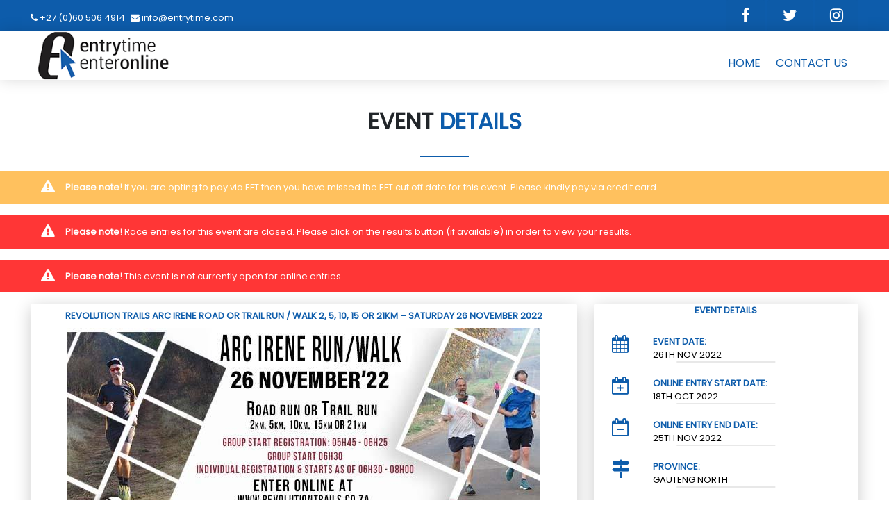

--- FILE ---
content_type: text/html; charset=utf-8
request_url: https://entrytime.com/EventDetails.aspx?EventId=7100
body_size: 28890
content:


<!DOCTYPE html>



<html xmlns="http://www.w3.org/1999/xhtml">
<head><title>
	EntryTime : Event Details
</title><meta charset="utf-8" /><meta http-equiv="X-UA-Compatible" content="IE=edge,chrome=1" /><meta content="width=device-width, initial-scale=1.0, maximum-scale=1.0, user-scalable=0, shrink-to-fit=no" name="viewport" /><meta name="format-detection" content="telephone=no" />

    <link href="/Content/bootstrap.css" rel="stylesheet" />
    <link href="/Content/bootstrap-datepicker.css" rel="stylesheet" />
    <link href="/Content/now-ui-kit.css" rel="stylesheet" />
    <link href="/Content/font-awesome.min.css" rel="stylesheet" />
    
    <link href="/Content/slick.css" rel="stylesheet" />
    <link href="/Content/slick-theme.css" rel="stylesheet" />
    <link href="/Content/sweetalert/sweet-alert.css" rel="stylesheet" />

    <script type="text/javascript" src="/Scripts/jquery-3.3.1.min.js"></script>
    <script type="text/javascript" src="/Scripts/bootstrap.min.js"></script>
    <script type="text/javascript" src="/Scripts/NowUi/now-ui-kit.min.js"></script>
    <script type="text/javascript" src="/Scripts/NowUi/plugins/bootstrap-datepicker.js"></script>
    <script type="text/javascript" src="/Scripts/slick.js"></script>
    <script type="text/javascript" src="/Scripts/SweetAlert.js"></script>

    <script>
        var googletag = googletag || {};
        googletag.cmd = googletag.cmd || [];
        (function () {
            var gads = document.createElement('script');
            gads.async = true;
            gads.type = 'text/javascript';
            var useSSL = 'https:' == document.location.protocol;
            gads.src = (useSSL ? 'https:' : 'http:') +
                '//www.googletagservices.com/tag/js/gpt.js';
            var node = document.getElementsByTagName('script')[0];
            node.parentNode.insertBefore(gads, node);
        })();

        googletag.cmd.push(function () {
            googletag.defineSlot('/84500399/Content_Left_Large_225x667', [225, 667], 'div-gpt-ad-1426584496851-0').addService(googletag.pubads());
            googletag.defineSlot('/84500399/Content_Right_Large_225x667', [225, 667], 'div-gpt-ad-1426584496851-1').addService(googletag.pubads());
            googletag.defineSlot('/84500399/Footer_Content_left_460x75', [460, 75], 'div-gpt-ad-1426584496851-2').addService(googletag.pubads());
            googletag.defineSlot('/84500399/Footer_Content_Right_460x75', [460, 75], 'div-gpt-ad-1426584496851-3').addService(googletag.pubads());
            googletag.defineSlot('/84500399/Leaderboard', [678, 90], 'div-gpt-ad-1460023831468-0').addService(googletag.pubads());
            googletag.defineSlot('/84500399/SideBar_Content_Lower_280x280', [280, 280], 'div-gpt-ad-1426584496851-5').addService(googletag.pubads());
            googletag.defineSlot('/84500399/SideBar_Content_Upper_280x280', [280, 280], 'div-gpt-ad-1426584496851-6').addService(googletag.pubads());
            googletag.defineSlot('/84500399/Footer_930x100', [930, 100], 'div-gpt-ad-1533708605757-0').addService(googletag.pubads());
            googletag.pubads().enableSingleRequest();
            googletag.enableServices();
        });
    </script>

    

    <script src="https://maps.googleapis.com/maps/api/js?key=AIzaSyDRVMJoCS9T46IAUslpITCbeqT-hNMvWAg"></script>
    <script type="text/javascript">      

        //Google maps image
        var map;
        function initialize() {
            var lat = $('#ContentPlaceHolder2_hidLat').val();
            var long = $('#ContentPlaceHolder2_hidLong').val();

            lat = parseFloat(lat);
            long = parseFloat(long);

            var mapOptions = {
                zoom: 15,
                center: new google.maps.LatLng(lat, long)
            };
            map = new google.maps.Map(document.getElementById('map-canvas'),
                mapOptions);
            google.maps.event.trigger(map, 'resize');
        }

        function openRadWindow(windowId) {
            var fn = function () {
                var window = $find(windowId);
                window.show();
                Sys.Application.remove_load(fn);
            };
            Sys.Application.add_load(fn);
        }
    </script>
<link href="Custom/AffiliateId1/StyleSheet.css" rel="stylesheet" type="text/css" /><link href="/WebResource.axd?d=VdPoLqp1pEU6N0-IfFplZLrp7cNVUEOCPw6XeWLg2MRlI6mq5yXtjDVPAzliXEky4hJv4yZ0_Rt7SI0w5BqrpjTu0S1m2PGBBJEBO_hO0u_cjKJlo67uMUHEq8X2psPa5FXZuIyCix9ulZR93pp3PA2&amp;t=637890003100000000" type="text/css" rel="stylesheet" class="Telerik_stylesheet" /><link href="/WebResource.axd?d=6d0ORl_GDQ8il0vfaye5YRKAaISm_BzFea1niTss6IHHhtLiBSJRGt71Y4hG3NGsQpSmyl9uWaXaGFLWFRSAUvpuIKHtrxKXs5yIwNn3M2SmgAiDvPcS7nuCJAqNCE90y8IJGD7cRDzpNuNA8WG4Ow2&amp;t=637890003100000000" type="text/css" rel="stylesheet" class="Telerik_stylesheet" /><link href="/WebResource.axd?d=U4fmqBE__aLMLwH7DJyJBCCZ_pC488-r-tZFf686LbgxL3Xx0IqcWPQGEfMe3ATYVYSSAWQ-6WGjLoO1an5YGCWdrYbkMHvpD9Th3vktXI6ZkQtZizopQVsJ5Nlwm8b6t-oA1JLims-7wpjzpp6Shg2&amp;t=637890003100000000" type="text/css" rel="stylesheet" class="Telerik_stylesheet" /><link href="/WebResource.axd?d=Ns--GulfxgExb3ayjSWpk5wKUc2hDcUChOkix6hHYalWrtJfYvLvBlmVVViQNmJqjgL6h4ZyslmMcJKqX6GVbIZR154gFYwwlkIfwBL-h5NaQS1dAXeqnEMnG5JCE7wxlDVg6DLidjSElKLRqnDAH_urNTahHNs_sS6cdJPQ5Dg1&amp;t=637890003100000000" type="text/css" rel="stylesheet" class="Telerik_stylesheet" /><link href="/WebResource.axd?d=urCACUaUZeT6oPoIZXShbjcgprrjtb3td-Ky3N01xixvoeRkPOdDn6fXBxYwg8mEsIRzFxvwUEaoDhb8aBEJ6wpR_NnA7pXBlxrEGdFoSOXEfB_W8rwtMIfImqxuCXJq0&amp;t=637890003100000000" type="text/css" rel="stylesheet" class="Telerik_stylesheet" /><link href="/WebResource.axd?d=ylJD50-iB-_g_Na9vAhqnBdSqPgb4sos-AvU6TFbP6HRXtXTnE5BbyDCu-avlvYXUtdM96DgGBtahiSu6ApBilZdywl81PsdBzrW_CJRF2f_R_UH27YWI85p5830BB-8LNBSUWyq9_TmY1oSWExB3PqjPAb5d_9ph8Dany3PL9xZYtEzULdt3f3SQRzCBvqI0&amp;t=637890003060000000" type="text/css" rel="stylesheet" class="Telerik_stylesheet" /></head>
<body class="index-page sidebar-collapse">
    <!-- Google Tag Manager -->
    <noscript>
        <iframe src="//www.googletagmanager.com/ns.html?id=GTM-TDMMBQ"
            height="0" width="0" style="display: none; visibility: hidden"></iframe>
    </noscript>
    <script>
        (function (w, d, s, l, i) {
            w[l] = w[l] || []; w[l].push({
                'gtm.start':
                    new Date().getTime(), event: 'gtm.js'
            }); var f = d.getElementsByTagName(s)[0],
                j = d.createElement(s), dl = l != 'dataLayer' ? '&l=' + l : ''; j.async = true; j.src =
                    '//www.googletagmanager.com/gtm.js?id=' + i + dl; f.parentNode.insertBefore(j, f);
        })(window, document, 'script', 'dataLayer', 'GTM-TDMMBQ');
    </script>
    <!-- End Google Tag Manager -->

    <form method="post" action="./EventDetails.aspx?EventId=7100" id="form1">
<div class="aspNetHidden">
<input type="hidden" name="rsmSite_TSM" id="rsmSite_TSM" value="" />
<input type="hidden" name="__EVENTTARGET" id="__EVENTTARGET" value="" />
<input type="hidden" name="__EVENTARGUMENT" id="__EVENTARGUMENT" value="" />
<input type="hidden" name="__VIEWSTATE" id="__VIEWSTATE" value="Wgo64fyHJSd/POI/K97d9JGiy5W6JVSqiFT/FeKU++lk8V9X/jCRfMLRZTX9uTGgX4lVbE4tdLUeMUyl4YBpVDCSn4S/yU8vuB66YaIXhy+qPTWuxGoWxndYn/JtMo/Cu4D9Vl42ck1Ocmq9nsp/GPwKXR5eXf257a/4Lo8UFjCPknj+sC9bTupBCp7Mt6MM2o9sN5JEuxCo9oC2MX2gJ2hbyOJGDbYrfTXorIK1b81EjjtZalZbZoc+yKk89R2zoIdrHvnkXWgWtWeBOPhes0Y0QZk3HyLZ5Ru+QwiTkTu0XxNnijmoRSQIG/rvzUwzl813xmBKh1n0o2fhXT6Djsh0HHPg4d5MmiQSRzeDuGAyGL6UGXMm2t9HFpzN2TD9VuyQhE6OnClit0MWy2Uj7rfGEhNZUf6ZZguYYUdIMUDMXIDUm5znT97KLjOkl5cQzwjAmG61kgxx6wPJZc8COOSNB9/F77gXlXuwVzEyVhQ39OyGOysETDWEhP49nJwrY+hK9x+of2XEloDtTSdaJB/CWZSUSKsYxE6x10TmHYGgOiXVGC4a+R6NgCrY4Pbmt8qD8rcgZBf9PI4wrlhGpDeLMnbTenSScADwi527AdBjhhgb+zHxp5QWL3ew+VhWH2OJxZCIwph+PIYqGwwOAr/ij5xl+XXTvhy61I7SvQo0RLP4/M/NTHOI6GtKmzk651RRimy9Omtz3Kvsz4eZFjJVhPpfcwOGujsmrAs4GKou3J/ldAtCI2wE0var4gtCW/V+XmJ4nMQYJCLQ4SfEfWEGXuQqdi/f/hlAxuGo/zOsmYwcx10gqXvHb7JNm1yc8mo3i4QT2WrEUFmzEHEZmFT23mITgStKoEsV6s8rF7/1JcmVqXJDfOdEPpGfWIA67yPHomwOhEzHZtmtBP9lKEPRvt/BLa9suaAkmXk/bFEsLzNRwWnEK45e0LFSNBm6igAfpGVFqrcmHqrmOaOF9Q5OGunvMkb8+vWXpFJAX4GbVYrbLywOJmXyjWkBGWraiDia4BBllxOIutYRxAFQOGmDK1sjGEVrTP5m+x2ovAO7P7/H188SI3xQBFQ6ufcwXzV9/LW8niih/xqIghd3IPVvh8WW5vZhkVgb5+Mq3MQP4ELF5Y2ayPv/[base64]/PORsbefB0n8hmatiKn/[base64]/hNoWBtJivZK0FOr9iP6hkT+Fo+u+LF4EFq8UQRta9rLUNfUpvDylLVh2jX5gin8PCbyLjNPEZ1GLR1ua0KC1p4QlZCTOmjD9Bc9gpNccEP/R12xlrMF1TUFbn732DrRcf7ovl1oOmYGXDsW2/ZkNkKFvRJmybrM8B/1s7KqzECtTNOHIvINU396q1fkKQMFZu5WM/u21xuPwSLuhrF2Tor0yOqkgdcIa9hrpJE6o7wDDXCiOFWANxH5NiW8XxWD5cnW15+m7u+bbB14khqWWXnJv4ucC79UAf62LA2Jlg6m5dcRl8qk4EKmHAMqr6Qb4AE3e2nsoMR2AUEds/w+ThlsE8iWB/V/uAGE9p5aLuqft4aHse8KPZX+36RuZK55weg198KV2MsT/GuFcMFzWLAcnMFnu2EugdpFmZ4rxSJ2/[base64]/FbTewoWLj22tU6ng1X58rN7HeSlooNnohU072Fb24kcTN0pTFCgBA4f/rbXCjEzktxVXa0QanoXwh8Br72W82cMy2cjlqGctgls9kmAPjP2CJKpCDY5hpW1bUjzdk02zmLAKmsfs7zwZygN/Z3hjrbbp5cDUWe6b9NDleaq4R2fZ0IYitDucn44liiPPkSkEYaxNJe61qlyW7xukD9eC5nQ5baahvlwq1jVr0V/Ny8xj4Y4wjhFGDduWBRUPoazo7dMHTDd38ykBEMOEOiNGmv22448xQfUpFmNXagpg3DdvFKN0AJb3r2VIoBU7j/p8sDK2z3XmyXsnXVFjy0Z9nsDw/+EHdfi88cj9oADiU/Qq2rHFpW9zSUEezFIvlj/aKN2R8XiiaDgqw/EuhcgrJyK8F99dgnHXh1Gm8sOFEb+gPVWOvjmGfjevW2Ax8YqWIRKo/bSeEdWR3JS+NEQ2JVYFjMW2nhMEpc/YwTvXQjZqzgTIEdh+RziufIuwnmxfKRhx4WomqeVPBkGOFvaijHW/09UA5F1Hn1gijSbwKvX36I1iQQ2F4FFuW3Lowl3TYyZZLf5jsFQtIfS16Ggnwe+zAlU1599fOcTaQZOUjPv4I5b3+Um8TK+Bg453K89EnLhoWTnZSv/iCRHQsj0Q1c+YSJVWS4R1fB3XqK43ZOVPLS1bNLBm8tFbXhQlyjyZ8LnYRFeJCxAxdoXtxrS47IcBiNfyWDZBvS8HTuxpRxoqbgB1A9V+tGy2sPaZnIM/wJqhIfPHo2itGLeW9TbnvR6TL/Bj7DYULe3BLqj8eVg4/viCmncGKg4RvqEQDhubDjnZcBXl+DHwsVeOnEy7Nn4/LgAGY2aVXz4Ogogg0r4T6bcgi0jXN2WBBlhHiFL3rh0nyom8uv1BijDI9urvDI/UbzS90o/ivU8petpSGpIBG2Wd4sHwbFZG0X3I9xHJqMpsnDS+z+cBflrXjXxyZh2HpZ2p718OMBDd5Y6V0kEvcFLo+3fYsVw8IoGQBR+FXuk/tD9Yiijr1AKwheaY1xAd0P7UDu9krEASRgAFR/Yt1mL85wVaIzwIO/UCW+G8wRw7o+gxaYw+J/chpf11Y6zIJJNq6xQVK2tLu9G1/vPlXQZSIRm+g2I6j1ieHuYH97VLkFz5Mey6NsOLqumtEzKV42+f2IhsXUy3uHXadaAP+c379CiLemvhTSqJmJLnL9SxRTzs5CXETsgjqOxfgcyqntv/[base64]/hMrlCZuqFYjKUssFLxQw7pMuRWrGMzD2Zx7t85daVyr8VUa4WA3sheb3N/Cf9OQexQnlZCSYnufKRvoeOeDWO+/Nym3N9fGRQ51WvH57Hl8PmIBV/jpO4sSVOweS17EZn4kNujkj6mqvuKotDwg1EXDWhb1O2SZ2WXa73h/49ZMWb8gBXzFfxKxjWVKoXs0zqj1IUXbUcUmgZKSIWWoSBNOGStbstxxy4bDAOYIz7lIgnF04Y+U66pOgx1iYOSrSu3NWr0/i+dvLQEU8CBAW6tnIw8uC6O9xo5CMEyvsmVWbxeRmDJH8FESwnvb0Vf37TrkbR6VDXzEietOlFS5qbXM8sshDygr/U+Byr33GSuUjL5dlCdEjlYCcqClw1nRMt5QhO4ZcNFXdVyfwnB/sSxFTeaNiW6RwroQxNW689rYohB1P1Dr0hJ+EhfFCS1UYpi1qWq46/pIFx/rOE9QPgSrmRJXpJZJ2fAgCH7Serw9biOTn45uHhYwjoF+nnR8y1vvmvFWoxkivGksugHUNgffXtyyFI9XwIhwoC3RvK50fj5RjsUKK8djUwn6oekNdnEyqt8s/PDXRr9Hmv/KiMc5cC0Cv2nNeWGP8RLIsqZTIEvGopUGqgapirNFNiIgTNuKiBC5ZeX0sF1ATwQCY5gjzAHBQeJMXfK6/xDpHhuikaQq2tFobtFMergAXnYChnAlE2YeNYI0Voy545P+AopW1BUz75a13Ifh9T0jAbImwvhzUgOu9JXmqrUfV3k5pX0lrekdDBMU7/+wnQNB6lh1T6tz44QFmSTg5aekJ6RGzdQ4zeqIB+fOL2rPAtuV//QGtZbJSk/CAn4MNuV/SVC4XsEgMuSp5lN0XlmGXsQNZluahXtitQYtZ+WJXF9jSNBltm6XrpPcQ35TLffyTFyGtjfuRyJGk7amnyY9reGC8KknGf55HY97dQ/npowwh2xe0wHfT9sh9TXp2/6y8eU1CyLjgSM3OvqIml88Tv6EsSAE6gQntnMRlsuoE4e0PN40JkRD29o9ds8XKhkNqcprN+cwnktZ3cr2Hyw6LYEKPlDFJDP+mq78U0wbdlYd/fme2HYwQVLrsJA9hYhJ5492IrdF6pQ606XlIHt2eXF9TjDWN6pBgyXU+FGncvSDRs6KU1ZjA2JRvif7d4cEwxzlUuQaKSWr8cbCxIW59I32H5Ly4fY5pv6ufw4q6l3TNpcY5PoYepL51czHMHjdAJ/BYsro1diMC3XhPXH/p0JPgWtGrdU0I0+8SCsYepICl1nzUkEmaSl72uUxudUhc9IyTsH9FbY5/ypKPfdSCF9TdBUwAISgyDHu3n/JbC3zjV/3mE5awcNvwxbqDN6APioz9pFfRCoWvneAcmAFFrMsp9eYr3AbAmiz9JmMtnCNeD5Yabnl3c9RsWFhS7N8b/Uwqj58UI3ycdhy8ZFcSR2zXBsqJNBKQyqxGLUMfWx6erYX9AmGY/SDa6SInnj6K4n6OlIDL07iFF/R8xngAtrTE+IzTyDui9vMOkdSv7t4qsFjhG4p1/[base64]/xqqJFjUrnDBS/CCPX7Ps9dA58ES6FKdAkVWIPIBMmm3tiP24Kf9iSKMsaccCKIcLwVi/+Xtab2gy0lUpZ9edhqfqd8E+SK5WSxcqpMJF2BfMCFoLhhfU+510osxWTgtfpjdmOD0Oc6ghC9veAy6tUD8gClJW2AeiAOBYEpQks4s4OiGN/[base64]/pq3smkl0pGum7kmO9hGjKsBu2qNelgbc1aWLa9EhwShx8Bjazc1z1Tl9sne79zyWsvVCIk4Xn0iIzZu62nLyqSp1cdkFWuqhQ50flMCCneCtcGK+Zkyh78WPkDk/SsE0bpkvIIxQj5lzUVNnwhYhwm5Oevh/BnvD8xHnQknFR35rPN9sEDSkmXq2POdZhXp0oNj81aCWhyfnQDZAfur4Un5otPsxOK5YPPVv5ttHmDkswlGKDblzPj2HNt1ojknLEjMohROAAvj9cOAMLYtIMAouLUyLUAh/uYsi7E6mJUDkDWMcIo/B/BWVMcaSLMX1ami55BBnhMQB6M8mvijWYXMaIDdcOJur+Aba0ldXrdZVMm5ZaP2tnHTMk9uF8eGh8zPdw3xQlRoysrxDCyQ7u2XUfn4Bfaiq2MeJT28osYz4+D+tUPrCU3la1gtguQ43l7kahlimb2uTygWMBZsjUNMuGU47a4bvqE/l5LrlxjJq8SYiuykEK6obs339Ays4BAHn7+TXTXXv6ms/Dcesfp4dcOCklxyRkL1Dg3+Kz1Mr+lQafn44GCVC2AgLSKjclR4jw1TqMr2Zc583VjZYOQJ9yo/vx44Qtes8rOPCBmPXOU6JapQkZDb/Ja6L2AVMwM+l5Buy+8wZaDiPAT7hwWd1de57x2TCobnqnVtk7D2QguXOnoTtDLlNZAfCmNgddz2AvAT9G3aVLCTMEgiJtksKfJbkcrG76VT/sIRXMpimm8F/liqvURbwtXjRwQF2jH9Xn9xW3TkmH9O65I+uoA8Snm9Lhd8R76ydQk8umBSsMVLBJAmRPna+W7+mMtxSCrJyN0JGeLXpHUGWAdUmN3Gu9qkcYouYssKZkIo2HaWklX/SuGZxenNP9wpSXi3qPbb+22fHves3sN4m1iz+nfDh1f8fuvQo4ChYKtjpuYCadnWQGS8BRBtQhrkevtx/Jz9XnBPZr3iInwbH+2+XhAzNK2+hsIu/mfpM1fkDssCtpq/bDIoR9dymge1tMwM7W4EwLzb9kQOy7v9oHbx6Sh7S6WEEOBSWMspIIJC3ONBHkJfjzQzAjg+arpRsNPNF8GYf6/F3+PzlD33/alOPvXcHeJGBHVLpTKhPmUiFbKNSH+faBKtzpotDObCOc6wWVgTLmVhNTIrCNwb3V02A9JmqQRdOFPD7LmVyfroY1mDbSyBqI1jjPfTvpX+RuxwCFpcvUjCj3qaQ24qGy7iRCe/PCFyiiDIQ0iFUD10ds0HM13umOoTJiLAHck0Ym7rBpU17B6iXzOspbhW1elMzwnLea6pxDKPeYfiPQO0sBWdQa+3fNbphtWA/x9tW56JPG8yrGcrNZAB95usU0kdaYI2OMyw9S0dcpDM/a2dYLiLq6j5Ja2AnKAZQD7dBEOthQwpFsN7npMGfDqVvIWl+ImfKylCYv+f/x85GD8Fwd/preFsMsA6fVWeOxAcaHwKt/wo9strfnV0Sb5Trzbta7xQ4pnK9SsQ5dL72BUZAWFsgE5FrrhUMTKnF1jGL9rFQ2K+ePTGYVZXA8YJnEemSm+YRvHkHYEeH7bgBaiVYC3hdnoTq/vBI4wCnw7RlaP8IQ2zTRXOeSWEmKMZn6dmK3uERlIl5OdHCmbvagWG7hB3Px2BLavlqStBXnZxkPLZu62JkESRvHPtRFG0Xt/4qVq0gS7QfIPxK29Ab5L/xgWU/J6vbv5+91nAPr6soWAKHxR3TjoIabDMOGxurp/oq6fpHFJCZO7g0AbGUXaUL2GLLP8nUIHw1WxTudRp+XosX2EAWEGJqrt/mZxsWAcX9n3rPPD5zD18MwWURMJuk6fJBY34txqJ57ac5aQU+FkUAkES/q3udFtdQdKoH5Yq3nvajV9/57KgGwHznphY5bXzELBDlyYS2AZEm+0H0AJWZt0HJmLbbg0aHGykJX+NpriFMDPBTSlLf26smV1Bw4Y1AGq1ypWcs3rjyi7Bi5XSJY64aWy2OvV5XsvYnmk6TeoJdW/P4diPuoqS2zwrjXahkqyIE7gmGecEIN7cPrs4wlYCOtPbo0Wc3KSl6PtQ8w8aVKTdtgIrFdbl/aUYwYV/J405/C4U+lLhkIvmxUTkVhKw6Uth81M/bbL/K4Qv3fbmeqLMd0+RjNzeLqsyowX4o2BbxkPdEp4xwhr3QpotobfVtBtNPH+AKl7T9xnLYlvub0ubiRSgkS++5nXg5UALpauD5ZgQgqhydPlZEG+7ReUjLIQRptlBgtRwWgDQ0TNLr94dGV3ODaVPwrZmkXgsn+BS/OKI58hJybwk8IkFAGDGevYcoGvw7ualtwl2E8/qWST4H3ha5ZK3nY91OLYtcKhOft0Mapb37Q4C1deG0jYc92RjprT/8McoYrzYaMpfvG41WfqyHMiIKOhrSmY1QG8MQ9IOmJQ6WB+YBGp8QibQYoE2fW1dPlcuMCrXr/[base64]/S/1p4XztA+ARnnXy7ppT87y1eylTLEKC8F9SS63nSsvLDOIj4HMQSjHEIQQYDsQUyHiUJpWKAHeFRhBqPOXblPh51O3IhqqXUfktx7tJdJ5K3hgbbNA+TzQ4Z+xRmMqpgSe0LkXpxBdDdGLnhIya9oDQW6tl7FSwObxmFzSkIz9TNES+hcPqxlYyX7z2/KgXfJE48/gtHxwse23lUdiSVHwWJTMw/jRvb2oekBV1WlCBGij0xX3/tzcu+vyr48mZSj2JbMCi/MiJELAGpmYKTkvX91pXIJ+LUB2dcg6NGbElGTSKDl/ToQQU2CAWoj+3qtXB8vOjqeyU6KL+pOtiWJjg5K1paXULi2g4GmjwWXm4x7CoEa5UQh3jwdtXTP7MA7Yb/0oW3hAOnSnp3fokCJiw7YFyDCmutf7zxUaiRdy0xqyk57Ojq65/[base64]/TELU9oKioJwV08Q7xrEa9Gfhd8sVpkBc1kFu5ZnnbcWxAfijmfAifCFxY2WMM6s9/Dp89kn8AfXPIRrK0Zqjyb2UmooICIjIv0C+p0zjIxeaKSGxcCSbGn2HjZe39zeViOLd+mBiipnAbhM4Fgw2bjo+oq8Ao0iE9TQ5YqZW9Ji0pVwHxEAEmIeTa3iV/C7/ZbozIRE0GiAc9/NJgeGBlZCriPof3jPfVLwLRpKR2AwvwrMIFtXfQT6Sbgcw9T7rifX7W4BMxC+WPWmdpqfJbB6sQJzINtCMkuOHn08SToP8cGfPjJ+QuqJ0LN9xmZSe+VikMcnMaNNw5/ZGfObXsTBGGZ7UvEntaQyIHx5753uML2oXDYp3nLWVNv+68ud1koR8ZzqN1J5lq4xhqwy1VsCsINOLAl7PkQc7PR3wZBgQ6OkFwhMHK3/bYN6bdWRoQSfZKhxDTQ3r9GeRF5co+KlHGqTJJCw4sjLidLV2XGywl2ZNKSLMyX04w1HA4t9pFC/6bq8hTGQlqFhele9IFCb27PxkS6i//O6q4Z770FkK4oby8EMo6mJVleHDD950w77AXpLhOLcOntDg45fq6lQYnrbK76HHt6kQDr6QlCoGa1qrpctb532Jm1xzkG7ZDpwgNZW1Jn5FHVLMhbOHXEakcXrlhhV/uYj4mhLBDURv62b6FHNGnYTt3JkdGH4D041sEVquISh4gJ3huQ4a4db33s08z+17LDGOEVFjc5bliAr5cpnYQcuBiRm29Lr0DRFHl8b/TFBUzFcTHYzxG3Sf+h0wIWHXrXE5sCXP+s1asrr2Bfr+XLrQT6p6ARqIvy4pPQkvl/kNYOdMReVXzZ6xHivoK5yLLaoMtnM7F/Ht84UibaaZ1blrUYKm1XNfvEjcZ1SdQeZZU3Xvv0f0daLhWmZD61+g3FNLzaaDIdBDAzUNh5SpSwiP4Hd2eW/GhFtFbZRcC85HE2HmVmnhMU+JNjZoBSIvPz70siXx5zQypkoJTCgptZojuZPkje1yWazmAUk5JA7GStEJjGg0GSFgaUzLHJBkA9SgRRuA0jmZDko+w3aFlUx34/Eg1cMOZ06P16eKmF6RdvdARlUUwjbP9/8TRcxWjTnfVs2XOQz2HNy9gBDNZQdLk3Wkam2rxFx7MMWqr1tLK1sH6L/hdDZx346Me/PhTDQOPICIoKRUcBx9KavTQ5aRtlXzNMnc3//UZZ6wuHc+ildTGb9bPRR1MbMjSgFMpoCywl0ElYh4+7iLU0uYS6CzMorl1u/VC6syt31559AJFgG3YozPaJr/l6O8FxuwfQK22UL+741nT8Yka/jEsiXFxFXc+ewbFrxcoxwk9Sl000M4JOlSD6N/abkCpNQUUYrrYXfaD98UzCxZd+S+ptRNC+nx4zesHaU/HQkdk3XYTC25LI3vi0j0WreOA6To9on/f7v0XXycO2WKJs1yLEwLjA3Gd2mk6opQZnG2o5jbMi7nCcfq4+9QcZA0EcEa49GUCJj0EqOuIWjlXhh3nn4tM1QbFNnRdzVUaSHfovLnJEPH9sMNreGl/A0z4tXJB0Uze1WS17hHkjKzUgGjdkqqodhE4E109iuTnIT7R/P5LLuGcMrW6vdN9n/FYTKy3/vqi4euidcFM8C9mKoHFKS8hTuBhCVPQfuaC0yKKpVZikcKP1fv0N34288PjdNeCArVCR8znStFfj1ArCw4lZdO3p2LbHnBAZgEC0OQHLX33mPm6WtLen+UbpBb/OwMjpQDXmHgmJCxzrOwZAeHdMBcLOWhIErYwYP0QvidYT3+6zJHUcDN7v1X4dTYTK9HQjOucRGYvMxcuVO/h2dzEHRSTYwRlqUPOD+jRGwOITSYGDH6s7c0dyVfFz3uenJF1ImjUHp1B5wMgu/JgJu46Owwa/CmnFwmPZv/mZ6HXqq2HS2usvBlMgxq2JSCAhRgyxF2qQWaM21InK4NWhCXA1Fob0gVCQwLhjlfvPNQlPtWymzk574lJiy84bM4snKwpLJIOwdwu/g0Cv3JyVnwAQow6pAlbaHwlNuwiBtUzc/3HFLmgPnkKKkaHeIDvkylEkObsOCVHCJR0IC37SORDCMTl1mF1kFwCkrKgRrbkJB5K5nN42tUBLGQ8GiDiibqTApL3rVOdfsbGcU1v0TJR6kpjb+f3RthRVMUAywGQckPS4aznsgvcRTr1xtmqZWfp5/vxHTbPosbtXCdU2EIp8RBaEgzsKouvBJ8PdVsmHaD/STgRQeS9uEDytSYGe00kSKm8zb73nXWDR/9mi5XNlOSeZpmXo2SLjZNUDxMP51GhYAq7T6xq4/Zo6TYXb/181tKwNS8jL3Pt9B4o53DYfLHrzYXcsNDygjhe0STi9pF64JKRgV1FCNn0nLvigM7JSj9sgE3IEsMTBwjNceXSTknFcYN9JEU2kYS6vXvhfzEiU0ke4hlpOPuL7Z9+sD89roPwEkEem/xtJtL3Pr/MXXECjWjNpzMlvyTYrbPiahkSui9Id0pnGIUVxQgFNiYGCwBS+h2Esl+oDwhGXo6SLVSRETujZl39G5ymy0OaCraK3B2+uzDqry1fRTO2n+wTmkf/24/mXGeQk7DVn+rzBxEk/4ele1EOSoS16pOZX+Gvf0FzsC/X+VQPUvsaYZiH+1xHFnv7JjNkfju6LqCduzEyJ7DeXG//KKPELWEU6dJOeoyUpWi6smV/va0AZv6uNBN7HQFRRqIc4tvJnHvtp9Zrdl9VDN6O1irucQiCO59Djq+oTGydObyBIOy0r2YMzGkZpETjZeCc3IHc7zcxpVFSrHfyXjMudSa4VW2spiyBI9nl3EmBHzQEB/y2g+reSQXtCmHOQnlGLeLm4KK8175uVrFFAmvaJHvxVCo5ji41G+HYUmtz3pC5nsevQsjkKJDv0a2PEkg8u/ne8ilJK4ApZpdkPdmQdIw1JDjtsp66QN4+u4MCVIMBrEDQI494Gch+LVH7rwZsPevSnVbnva1VSff/AEfNuM3FLO/a0GcDIvAGdiLRF2EkDynbIB6lnM9dp6KURy3mVyXFFOh5IxedtQlD7XJPp0MzNHDEKlfuFSvGdA5UkNmt9lnmzgrjlLyalD2588ULlfkAIJMPZwNYDL6EM0X7Ofqa+TFQuD5BCoZmr53UM5FBZfkheAilNkZ4vmTj/HKnqeVKJlkHtFhdFiY1/hKG5BWMehAw1s0n5YUAEQnRUSsDov0ugXaN/tYp018aqUeO5TmHcdg66tTKq5yOU1IB7/cseHL2HV5Z9fW/ljmGDP7w4teXbB3FSNjt5manTLR4gCcvkAgGxEqzHu9d3oeSSQmBLQ6AnxQm8msf/Nw96Ud8L5txERygRhJdjumBcx1qn9gJ09ZPhXpP8uXl6Kw+BYV8a1yXUNbTRD34x5WwMmQQVUpQt5v49P43xrUqzaKsAmLPSwRvsk0D9rXV8+u0dKxexoUq/h156m59gkhD1CklzHujYbRqP3MGwTaJQ/sbqqMkuFjBrvx4nZhwNbrFdsy9YRP0bRuvjKfaYv0hEhlARZPgPAdwVH5nb03ScInAAQDGy3TwsOljmsTHLjgMEACu64wegFT1lXharYVFcJpqhGKFmXf/lTCuqbze3rn+31aXoDU4M/YtUj7LqZneFdqW/xKchANqeaLjjO6AVxGJJYThRkl8tgbFJHRmHhzT/KxzHS/8osUzXCMPzk+83N6r4ioWENdj+9TQdvht1BgKsyy5kyEh6jcVCwKCHAayrYEq6uAy7c8WXnMzYk89l3+ySi3RvDhAaHDFpcxW/b7z0SfkVJC0KjLH2pexLe2cHl0MsAx+3yb56jv2ZdtwTjqsiRPjdJBZp0Hf2m7MtNmKPv/sqUtQ7CkcbQgrKYXlzb6CIbTpJWMwkCPGyxPOXoH9Xj94eDe2rpY2tW7jE0wrarTi7ZHL0Vvwf3PrhIZUXz7ZGl0jVl7q6PnNxRVEFL8PKf3Z/jXKFd3G+fOarrhBlWQHsZiH+ihAQ+9kxwkg4ZStPCkxtH8wegm2Z0PKLjR0HIkdj2TSAZwTc/X9aCwoqTU1XhOZHzjW8qTNwnYC1gZmJ7YzGUIySAdOeryIiTXdzFM/AS1tX2qtS/4yiHCBbCgAYbbIVGhWmndu6x5AW0iIG+3QoAELJRXGJ1aTX+SQtkCiGi7UHMBa7aK3PQw+f+bp3WvdSYQW8DJ6DXMXKYfKwArvfGaor4hTio/[base64]/opfp+GUasXyAYbMSk3ZHh7K0oXdce5xsJ6TCU7KzjBmZfzt6lYdqxpeGO0tI1RUeHLeEi4dLp6yubdH2Ch6YpOpr/gQtMAgReQDFxiZoCRsz2Y20efE7XDBdqffCQQoKV87Xy3KWwRZ+JJQLg2301upWA7OB4lyiW3G/VefW15NlsadScJhVQHJq22OXddmu9QY5p1L7ubh8unR8pGlZsMFQ7l25ckas/Uq1wCIOWOAJ0XsJwt0GOnosQUdJpLWirm4gz9afq0FOLzR5TbaQKzGny2pKuyFP8Kkau7pfV3wnJpWdpwJyMENWobSe9VKWB3zp1VuD9a8l6Y0rFMluutpKNRH/2WQ4olxOUzB7IZ6DwopLv991+oT54YcSEE+leSVh6nWbC2Jd5COKWh1eGnz9nVY/ghhY0za8gnOLXqximEO1x5R5o8Cwwv59pLqtcBlSGEcp0ZH+nYA/F+ESAOiE6yvr5uGDmPGeg+TEZ8B1+iMm5KLirMJ0txNwyb2asgp4CD/goI+Bt4GCRxvdGB7x08W0Bqcqbgi+dkX9OsJzAIJeEkIA5yPgJldAMRvGPTsbjeMOdyoGM8y2Uh6j8LnTZdKMg4q2Viczm0y/BcwDlHwQ47sDE+YG8VPxOeUQoZPtHehzKGlv1jrYoN6OEb/O4l0YkHUrC0N8jAOH8GV7LcV/FR3s0QOE2Hsgzv2PQewk+DNeUvVzFFMe8c+rmQ6ORlztCW1dnnFr6SpWWBaCif7q0MYBwDVQhnqigqd4CTL+zq2WaiPD46z6ggo28yFGHfZyoQxwOgChNRTjsBSK/gR4TVGXM8cw64ygd/yPH7yMJ0Ghhb9L+Kvv5pNOnFa9caaZCKk/iBuTCxlcaoF0J8OZnAFkpaAZt5zfEoy1nv2FQAJX2SA+5KaO9AWV/P1lZk+8RxgJ3GwOZ+ISQraxNT16VGid5whnw4ni3kN9n9CDN3s5jyUlE81+NsCvwuhVX9BjKDRW6PNVQtArwZXzzL1N6EwsAEdhNb2/RDD5wX4Xz0jTU8ICN4D7arm1h0q2upwBDcdyBUUzGAK2oILqI7WSxONOnWff/1TVTXLQ5z8H3So6xqpZ42jgBk14Dmd7FQGOC29mAkdnHDbpzLKC5L66jNtYMyAuDtIus4AnL49u8mLFjcjlG/bPsB7rHyYpqVmQzrNcqPKHY3AaD+EEepY7AlpJsOe/qxBJ2Z7Jr36jv6Nk+s1ZMMxG9TGxHN9n46XPaScXtQ0x89mB2fPM549SXDCcvMejOs58CRLUv4y0oxCeRtX0zxtJz5NQztn2acCXU/UJKKltMuDH1CNbNqML1EM9Sgv9E4hwYDh/EcRfDCaV6pIPjdIf7ifqlMGWhtmaEd4HsEHNcwLl+3g5535hmpMbBkVcP6kurzNESRXW6gEAfYgFsGkxr6ERpL1pQq+ev2GybJgAkxLnS09IUHYM6sRFiVHBw5qw0pKrRYQrk9vlhG0=" />
</div>

<script type="text/javascript">
//<![CDATA[
var theForm = document.forms['form1'];
if (!theForm) {
    theForm = document.form1;
}
function __doPostBack(eventTarget, eventArgument) {
    if (!theForm.onsubmit || (theForm.onsubmit() != false)) {
        theForm.__EVENTTARGET.value = eventTarget;
        theForm.__EVENTARGUMENT.value = eventArgument;
        theForm.submit();
    }
}
//]]>
</script>


<script src="/WebResource.axd?d=pynGkmcFUV13He1Qd6_TZKtG9QPvkQ7hU_tcw2vbcXRtzquMuvI3iZHKbV3F34kyHbXVFgtjbRSdMcAylrePHA2&amp;t=638901608248157332" type="text/javascript"></script>


<script src="/Telerik.Web.UI.WebResource.axd?_TSM_HiddenField_=rsmSite_TSM&amp;compress=1&amp;_TSM_CombinedScripts_=%3b%3bSystem.Web.Extensions%2c+Version%3d4.0.0.0%2c+Culture%3dneutral%2c+PublicKeyToken%3d31bf3856ad364e35%3aen-US%3aa8328cc8-0a99-4e41-8fe3-b58afac64e45%3aea597d4b%3ab25378d2%3bTelerik.Web.UI%2c+Version%3d2020.1.114.45%2c+Culture%3dneutral%2c+PublicKeyToken%3d121fae78165ba3d4%3aen-US%3a40a36146-6362-49db-b4b5-57ab81f34dac%3a16e4e7cd%3af7645509%3a24ee1bba%3af46195d3%3ab2e06756%3a92fe8ea0%3afa31b949%3a4877f69a%3a33715776%3ac128760b%3a19620875%3a874f8ea2%3a490a9d4e%3abd8f85e4%3aed16cbdc%3a88144a7a" type="text/javascript"></script>
<script type="text/javascript">
//<![CDATA[
if (typeof(Sys) === 'undefined') throw new Error('ASP.NET Ajax client-side framework failed to load.');
//]]>
</script>

<div class="aspNetHidden">

	<input type="hidden" name="__VIEWSTATEGENERATOR" id="__VIEWSTATEGENERATOR" value="F1266226" />
	<input type="hidden" name="__VIEWSTATEENCRYPTED" id="__VIEWSTATEENCRYPTED" value="" />
	<input type="hidden" name="__EVENTVALIDATION" id="__EVENTVALIDATION" value="4HpizuIF1h5Yc3JGfcSeWJdzvCM6HRJzRGiQ7pZREuSD7VeW0F9Kz8XgDhwbeyD7KggdUWzy3vNy+tXLpKjW36CWIpL/Wm1httGb3/OvcnZJAgTf6KWUNAkgdV6FHG2hn9IxAy3XGhARZ2dwX5J2YGuKl1lmTCckuE2HqA1lEdyonlZEkyXCK6eU8IZ+vRAMOXBm2vFS6ALPjRE+jnwVcGLIgdPV7ymr+MM2t4oU/0Hd8k0v+pvT6z+70OEr17XPGmPZh0xSaYtuEVtZKkTWxxoD+Oux69XAKpX4QJBduuc=" />
</div>
        <input type="hidden" name="ctl00$hfViewStateFileName" id="hfViewStateFileName" />
        <input type="hidden" name="ctl00$_ReferalUrl" id="_ReferalUrl" />
        <input type="hidden" name="ctl00$_BasketCount" id="_BasketCount" />
        <script type="text/javascript">
//<![CDATA[
Sys.WebForms.PageRequestManager._initialize('ctl00$rsmSite', 'form1', ['tctl00$ctl00$rapContentHeaderPanel',''], [], [], 90, 'ctl00');
//]]>
</script>

        <div id="ctl00_rwmSite" style="display:none;">
	<!-- 2020.1.114.45 --><div id="ctl00_rwmSite_alerttemplate" style="display:none;">
		<div class="rwDialog rwAlertDialog">
			<div class="rwDialogContent">
				<div class="rwDialogMessage">{1}</div>
			</div>
			<div class="rwDialogButtons">
				<button type="button" class="rwOkBtn" onclick="$find('{0}').close(true); return false;">##LOC[OK]##</button>
			</div>
		</div>
		</div><div id="ctl00_rwmSite_prompttemplate" style="display:none;">
		<div class="rwDialog rwPromptDialog">
			<div class="rwDialogContent">
				<div class="rwDialogMessage">{1}</div>
				<div class="rwPromptInputContainer">
					<script type="text/javascript">
						function RadWindowprompt_detectenter(id, ev, input) {
							if (!ev) ev = window.event;
							if (ev.keyCode == 13) {
								var but = input.parentNode.parentNode.parentNode.getElementsByTagName("button")[0];
								if (but) {
									if (but.click) {
										but.click();
									}
									else if (but.onclick) {
										but.focus();
										var click = but.onclick;
										but.onclick = null;
										if (click) click.call(but);
									}
								}
								return false;
							}
							else return true;
						}
					</script>
					<input title="Enter Value" onkeydown="return RadWindowprompt_detectenter('{0}', event, this);" type="text" class="rwPromptInput radPreventDecorate" value="{2}" />
				</div>
			</div>
			<div class="rwDialogButtons">
				<button type="button" class="rwOkBtn" onclick="$find('{0}').close(this.parentNode.parentNode.getElementsByTagName('input')[0].value); return false;">##LOC[OK]##</button>
				<button type="button" class="rwCancelBtn" onclick="$find('{0}').close(null); return false;">##LOC[Cancel]##</button>
			</div>
		</div>
		</div><div id="ctl00_rwmSite_confirmtemplate" style="display:none;">
		<div class="rwDialog rwConfirmDialog">
			<div class="rwDialogContent">
				<div class="rwDialogMessage">{1}</div>
			</div>
			<div class="rwDialogButtons">
				<button type="button" class="rwOkBtn" onclick="$find('{0}').close(true); return false;">##LOC[OK]##</button>
				<button type="button" class="rwCancelBtn" onclick="$find('{0}').close(false); return false;">##LOC[Cancel]##</button>
			</div>
		</div>
		</div><input id="ctl00_rwmSite_ClientState" name="ctl00_rwmSite_ClientState" type="hidden" />
</div>
        <div id="ralpPage" class="RadAjax RadAjax_BlackMetroTouch" style="display:none;height:100%;width:100%;position: absolute; top: 0; left: 0; z-index: 9000;">
	<div class="raDiv">

	</div><div class="raColor raTransp">

	</div>
</div>

        
        

<div class="wrapper TopMenu">
      <div class="container">
    <div class="row">
        <div class="col-5 pt-3 d-none d-md-block">
            <span style="padding-right: 5px;color: #fff !important;  text-decoration: none !important;"><span class="fa fa-phone"></span> +27 (0)60 506 4914</span>
            <span><span class="fa fa-envelope"></span> info@entrytime.com</span>
        </div>
        <div class="col-12 pt-3 d-block d-md-none">
            <span style="padding-right: 5px;"><span class="fa fa-phone"></span> +27 (0)60 506 4914</span>
            <span><span class="fa fa-envelope"></span> info@entrytime.com</span>
        </div>
        <div class="col-7 d-none d-md-block" style="text-align: right !important;">
            <a href="https://www.facebook.com/enteronline/" class="btn btn-secondary" target="_blank">
                <i class="fa fa-facebook fa-2x"></i>
            </a>
            <a href="https://twitter.com/entrytime" class="btn btn-secondary" target="_blank">
                <i class="fa fa-twitter fa-2x"></i>
            </a>
            <a href="https://www.instagram.com/entrytime_enteronline" class="btn btn-secondary" target="_blank">
                <i class="fa fa-instagram fa-2x"></i>
            </a>
        </div>
        <div class="col-12 d-block d-md-none" style="text-align: center !important;">
            <a href="https://www.facebook.com/enteronline/" class="btn btn-secondary" target="_blank">
                <i class="fa fa-facebook fa-2x"></i>
            </a>
            <a href="https://twitter.com/entrytime" class="btn btn-secondary" target="_blank">
                <i class="fa fa-twitter fa-2x"></i>
            </a>
            <a href="https://www.instagram.com/entrytime_enteronline" class="btn btn-secondary" target="_blank">
                <i class="fa fa-instagram fa-2x"></i>
            </a>
        </div>
    </div>
    </div>
</div>


<nav id="cntlTopMenu_navLoggedOut" class="navbar navbar-expand-lg bg-white">
    <div class="container">
        <div class="navbar-translate">
            <a class="navbar-brand" href="Home.aspx">
                <img src="Custom/AffiliateId1/Images/MainLogo.png" class="MainLogo"/>
            </a>
            <button class="navbar-toggler navbar-toggler-right" type="button" data-toggle="collapse" data-target="#navbarNavDropdown" aria-controls="navigation-index" aria-expanded="false" aria-label="Toggle navigation">
                <span class="navbar-toggler-bar bar1"></span>
                <span class="navbar-toggler-bar bar2"></span>
                <span class="navbar-toggler-bar bar3"></span>
            </button>
        </div>

        <div class="collapse navbar-collapse justify-content-end" id="navbarNavDropdown">
            <ul class="navbar-nav">
                <li class="nav-item ">
                    <a class="nav-link" href="home.aspx">Home
                    </a>
                </li>
                
                <li class="nav-item ">
                    <a class="nav-link" href="contactus.aspx">Contact Us</a>
                </li>
            </ul>
        </div>
    </div>
</nav>





        

        
        <div class="RadAjaxPanel" id="ctl00_ctl00_rapContentHeaderPanel">
	<div id="ctl00_rapContentHeader">
		
            <div class="wrapper">
                
    <div class="container">
        <div class="row sectionheader">
            <div class="col-12 text-center">
                <h2 class="font-weight-bold">Event <span class="text-primary">Details</span></h2>
            </div>
        </div>
    </div>

                

    <input type="hidden" name="ctl00$ContentPlaceHolder2$HidEventId" id="ContentPlaceHolder2_HidEventId" value="7100" />
    <input type="hidden" name="ctl00$ContentPlaceHolder2$HidTitle" id="ContentPlaceHolder2_HidTitle" value="Revolution Trails Arc Irene Road Or Trail Run / Walk 2, 5, 10, 15 Or 21km – Saturday 26  November 2022" />
    
    
    


    
    <div class="">
        <div id="ContentPlaceHolder2_divEFTCutOff">
            <div class="alert alert-warning" role="alert">
                <div class="container">
                    <div class="alert-icon">
                        <i class="fa fa-exclamation-triangle"></i>
                    </div>
                    <b>Please note!</b> If you are opting to pay via EFT then you  have missed the EFT cut off date for this event. Please kindly pay via credit card.
                </div>
            </div>
        </div>
        
        
        
        
        <div id="ContentPlaceHolder2_divClosed">
            <div class="alert alert-danger" role="alert">
                <div class="container">
                    <div class="alert-icon">
                        <i class="fa fa-exclamation-triangle"></i>
                    </div>
                    <b>Please note!</b> Race entries for this event are closed. Please click on the results button (if available) in order to view your results.
                </div>
            </div>
        </div>
        <div id="ContentPlaceHolder2_divOnlineEntries">
            <div class="alert alert-danger" role="alert">
                <div class="container">
                    <div class="alert-icon">
                        <i class="fa fa-exclamation-triangle"></i>
                    </div>
                    <b>Please note!</b> This event is not currently open for online entries.
                </div>
            </div>
        </div>
    </div>

    <div class="container">
        <div id="ContentPlaceHolder2_divEventDetails" class="row">
            <div class="col-sm-12 col-md-8">
                <div class="card">
                    <div class="card-header text-center">
                        <div class="row p-2">
                            <div class="col-12 text-center">
                                <span class="EventDetailsHeader pt-2">
                                    <span id="ContentPlaceHolder2_lblEventName">Revolution Trails Arc Irene Road Or Trail Run / Walk 2, 5, 10, 15 Or 21km – Saturday 26  November 2022</span></span>
                            </div>
                        </div>

                        <a id="ContentPlaceHolder2_hypEventLogo" class="fancybox PhotoImage" rel="photos" href="Handlers/Photos.ashx?ID=17215"><img src="Handlers/Photos.ashx?ID=17215&amp;width=800" alt="" /></a>
                    </div>

                    <div class="card-body pt-2">
                        

                        <div id="ContentPlaceHolder2_divDistanceFee" class="row eventsidebar">
                            <div class="col-12">
                                <span class="EventDetailsHeader pt-2">Distance & Entry Fee:</span>
                            </div>
                            <div class="col-12">
                                <strong>Pre Entries (Closing
                                        <span id="ContentPlaceHolder2_lblPreentriesClosing">25 Nov 2022</span>):</strong>
                                <br />
                                <span id="ContentPlaceHolder2_lblPreEntryFee">21km Road - R145,00 <br /> 21km Trail - R145,00 <br /> 21km Road Adult Over 60 Yrs+ - R40,00 <br /> 21km Trail Adult Over 60 Yrs+ - R40,00 <br /> 15km Road - R125,00 <br /> 15km Trail - R125,00 <br /> 15km Road Adult Over 60 Yrs+ - R40,00 <br /> 15km Trail Adult Over 60 Yrs+ - R40,00 <br /> 10km Road  - R105,00 <br /> 10km Trail - R105,00 <br /> 10km Road Adult Over 60 Yrs+ - R40,00 <br /> 10km Trail Adult Over 60 Yrs+ - R40,00 <br /> 10km Road Kids Under 13 Yrs - R40,00 <br /> 10km Trail Kids Under 13 Yrs - R40,00 <br /> 5km Road - R85,00 <br /> 5km Trail - R85,00 <br /> 5km Road Adult Over 60 Yrs+ - R40,00 <br /> 5km Trail Adult Over 60 Yrs+ - R40,00 <br /> 5km Road Kids Under 13 Yrs - R40,00 <br /> 5km Trail Kids Under 13 Yrs - R40,00 <br /> 2km Road / Trail - R55,00 <br /> 2km Road / Trail Adult Over 60 Yrs+ - R40,00 <br /> 2km Road / Trail Kids Under 13 Yrs - R40,00 </span>
                            </div>
                        </div>

                        <div id="ContentPlaceHolder2_divVenue" class="row eventsidebar">
                            <div class="col-12">
                                <span class="EventDetailsHeader pt-2">Venue:</span>
                            </div>
                            <div class="col-12">
                                <span id="ContentPlaceHolder2_lblVenue">Irene Athletics Clubhouse, ARC Irene, Nelmapius Drive, Irene, Centurion</span>
                            </div>
                        </div>

                        <div id="ContentPlaceHolder2_divStartTime" class="row eventsidebar">
                            <div class="col-12">
                                <span class="EventDetailsHeader pt-2">Start Time:</span>
                            </div>
                            <div class="col-12">
                                <span id="ContentPlaceHolder2_lblStartTime">21km Road - 06:30  <br /> 21km Trail - 06:30  <br /> 21km Road Adult Over 60 Yrs+ - 06:30  <br /> 21km Trail Adult Over 60 Yrs+ - 06:30  <br /> 15km Road - 06:30  <br /> 15km Trail - 06:30  <br /> 15km Road Adult Over 60 Yrs+ - 06:30  <br /> 15km Trail Adult Over 60 Yrs+ - 06:30  <br /> 10km Road  - 06:30  <br /> 10km Trail - 06:30  <br /> 10km Road Adult Over 60 Yrs+ - 06:30  <br /> 10km Trail Adult Over 60 Yrs+ - 06:30  <br /> 10km Road Kids Under 13 Yrs - 06:30  <br /> 10km Trail Kids Under 13 Yrs - 06:30  <br /> 5km Road - 06:30  <br /> 5km Trail - 06:30  <br /> 5km Road Adult Over 60 Yrs+ - 06:30  <br /> 5km Trail Adult Over 60 Yrs+ - 06:30  <br /> 5km Road Kids Under 13 Yrs - 06:30  <br /> 5km Trail Kids Under 13 Yrs - 06:30  <br /> 2km Road / Trail - 06:30  <br /> 2km Road / Trail Adult Over 60 Yrs+ - 06:30  <br /> 2km Road / Trail Kids Under 13 Yrs - 06:30  </span>
                            </div>
                        </div>

                        <div id="ContentPlaceHolder2_dvEventNotes" class="row eventsidebar">
                            <div class="col-12">
                                <span class="EventDetailsHeader pt-2">Notes:</span>
                            </div>
                            <div class="col-12">
                                <p style="box-sizing: border-box; margin-top: 0px; margin-bottom: 1rem; line-height: 1.61em; font-size: 13px; color: #212529; font-family: Poppins; background-color: #ffffff;"><span style="box-sizing: border-box;"><strong style="box-sizing: border-box;">PET FRIENDLY:<span style="box-sizing: border-box; text-decoration-line: underline;">&nbsp;</span></strong></span><span style="box-sizing: border-box;"><strong style="box-sizing: border-box;"><span style="box-sizing: border-box; text-decoration-line: underline;">NO</span></strong></span></p>
<p style="box-sizing: border-box; margin-top: 0px; margin-bottom: 1rem; line-height: 1.61em; font-size: 13px; color: #212529; font-family: Poppins; background-color: #ffffff;"><span style="box-sizing: border-box;">Amenties&nbsp; Available&nbsp; At The Venue:<span style="box-sizing: border-box;">&nbsp;</span></span><span style="box-sizing: border-box;">&nbsp;Clubhouse (drinks and snacks)</span></p>
<p style="box-sizing: border-box; margin-top: 0px; margin-bottom: 1rem; line-height: 1.61em; font-size: 13px; color: #212529; font-family: Poppins; background-color: #ffffff;"><span style="box-sizing: border-box;"><strong style="box-sizing: border-box;">Group Start Registration:</strong>&nbsp;05h45</span>&nbsp;- 06h25<br style="box-sizing: border-box;" />
<strong style="box-sizing: border-box;">Group Start:</strong>&nbsp;06h30<br style="box-sizing: border-box;" />
<strong style="box-sizing: border-box;">Individual Starts As Of:&nbsp;</strong>&nbsp;06h35 - 08h00&nbsp;</p>
<p style="box-sizing: border-box; margin-top: 0px; margin-bottom: 1rem; line-height: 1.61em; font-size: 13px; color: #212529; font-family: Poppins; background-color: #ffffff;"><span style="box-sizing: border-box;">&nbsp;</span><span style="box-sizing: border-box;">Please note when you get to the entrance of ARC Irene the gates will be closed.</span><span style="box-sizing: border-box;">&nbsp;&nbsp;</span><span style="box-sizing: border-box;">Please just be patient as they will come to open the gate for you.</span><span style="box-sizing: border-box;">&nbsp;&nbsp;</span><span style="box-sizing: border-box;">If it takes too long, just hoot.</span><span style="box-sizing: border-box; font-size: 14px; font-family: Arial, Verdana, Geneva, sans-serif; color: #383d3d;">&nbsp;</span></p>
<p style="box-sizing: border-box; margin-top: 0px; margin-bottom: 1rem; line-height: 1.61em; font-size: 13px; color: #212529; font-family: Poppins; background-color: #ffffff;"><span style="box-sizing: border-box;">&nbsp;</span><span style="box-sizing: border-box;">The cut-off time for all distances is 10am.</span></p>
<p style="box-sizing: border-box; margin-top: 0px; margin-bottom: 1rem; line-height: 1.61em; font-size: 13px; color: #212529; font-family: Poppins; background-color: #ffffff;"><span style="box-sizing: border-box;">&nbsp;</span><span style="box-sizing: border-box;">Online&nbsp; Entry&nbsp; Fee:<span style="box-sizing: border-box;"></span></span><span style="box-sizing: border-box;">&nbsp;2km (R55) | 5km (R85) | 10km (R105) | 15km (R125) | 21km (R145)</span></p>
<p style="box-sizing: border-box; margin-top: 0px; margin-bottom: 1rem; line-height: 1.61em; font-size: 13px; color: #212529; font-family: Poppins; background-color: #ffffff;"><span style="box-sizing: border-box;">On -The -Day&nbsp; Entry:<span style="box-sizing: border-box;">&nbsp;</span></span><span style="box-sizing: border-box;">&nbsp;An additional amount of R25 will be added</span></p>
<p style="box-sizing: border-box; margin-top: 0px; margin-bottom: 1rem; line-height: 1.61em; font-size: 13px; color: #212529; font-family: Poppins; background-color: #ffffff;"><span style="box-sizing: border-box;">Kids&nbsp; Under 13Yrs &amp; Adults Over&nbsp; 60Yrs:<span style="box-sizing: border-box;">&nbsp;</span></span><span style="box-sizing: border-box;">&nbsp;Only pay R40 (no additional charge for on-the-day entry</span></p>
<p style="box-sizing: border-box; margin-top: 0px; margin-bottom: 1rem; line-height: 1.61em; font-size: 13px; color: #212529; font-family: Poppins; background-color: #ffffff;"><span style="box-sizing: border-box;">Entry&nbsp; Includes:</span><span style="box-sizing: border-box;">&nbsp;&nbsp;</span><span style="box-sizing: border-box;">Marked Route | Water Tables | Finisher Medal | Venue Entry | Parking</span></p>
                            </div>
                        </div>

                        <div id="ContentPlaceHolder2_divRouteDecription" class="row eventsidebar">
                            <div class="col-12">
                                <span class="EventDetailsHeader pt-2">Route Information:</span>
                            </div>
                            <div class="col-12">
                                <span id="ContentPlaceHolder2_lblRouteDescription"><span style="box-sizing: border-box; color: #212529; font-family: Poppins; font-size: 13px; background-color: #ffffff;">Walking / Hiking is allowed on the 2km, 5km and 10km routes.&nbsp;</span><br style="box-sizing: border-box; color: #212529; font-family: Poppins; font-size: 13px; background-color: #ffffff;" />
<span style="box-sizing: border-box; color: #212529; font-family: Poppins; font-size: 13px; background-color: #ffffff;">Water tables will be available on all routes</span></span>
                            </div>
                        </div>

                        <div id="ContentPlaceHolder2_divGeneralInfo" class="row eventsidebar">
                            <div class="col-12">
                                <span class="EventDetailsHeader pt-2">General Information:</span>
                            </div>
                            <div class="col-12">
                                <span id="ContentPlaceHolder2_lblGeneralInformation"><p style="box-sizing: border-box; margin-top: 0px; margin-bottom: 1rem; line-height: 1.61em; font-size: 13px; color: #212529; font-family: Poppins; background-color: #ffffff;"><span style="box-sizing: border-box;"><strong style="box-sizing: border-box;">Terms And Conditions:</strong></span><br style="box-sizing: border-box;" />
&bull; There will be<strong style="box-sizing: border-box;">&nbsp;<span style="box-sizing: border-box; text-decoration-line: underline;">No Refunds</span></strong>&nbsp;due to rain or lightning cancellation.<br style="box-sizing: border-box;" />
&bull; No license is necessary to take part in run/walk.<br style="box-sizing: border-box;" />
&bull; Cash, Card and Snapscan accepted on the day.<br style="box-sizing: border-box;" />
&bull; All ages welcome.<br style="box-sizing: border-box;" />
</p>
<p style="box-sizing: border-box; margin-top: 0px; margin-bottom: 1rem; line-height: 1.61em; font-size: 13px; color: #212529; font-family: Poppins; background-color: #ffffff;"><span style="box-sizing: border-box;"><strong style="box-sizing: border-box;">Facebook:</strong></span><br style="box-sizing: border-box;" />
Check out and like our Facebook page: @RevolutionTrails to keep updated with our events and announcements.</p>
<p style="box-sizing: border-box; margin-top: 0px; margin-bottom: 1rem; line-height: 1.61em; font-size: 13px; color: #212529; font-family: Poppins; background-color: #ffffff;"><span style="box-sizing: border-box;"><strong style="box-sizing: border-box;">Instagram:</strong></span><br style="box-sizing: border-box;" />
Follow our Instagram page: #revolutiontrails for upcoming events and share your experiences with us!</p>
<p style="box-sizing: border-box; margin-top: 0px; margin-bottom: 1rem; line-height: 1.61em; font-size: 13px; color: #212529; font-family: Poppins; background-color: #ffffff;"><span style="box-sizing: border-box;">WhatsApp Group:</span></p>
<p style="box-sizing: border-box; margin-top: 0px; margin-bottom: 1rem; line-height: 1.61em; font-size: 13px; color: #212529; font-family: Poppins; background-color: #ffffff;"><span style="box-sizing: border-box;"></span><span style="box-sizing: border-box;"><a href="https://chat.whatsapp.com/EYkwFXZg2Xglhl5B3FC6YL" target="_blank" style="box-sizing: border-box; color: #0d5cab; transition: all 150ms ease 0s;">WhatsApp</a></span></p></span>
                            </div>
                        </div>

                        <div id="ContentPlaceHolder2_divEnquiries" class="row eventsidebar">
                            <div class="col-12">
                                <span class="EventDetailsHeader pt-2">Enquiries:</span>
                            </div>
                            <div class="col-12">
                                <span id="ContentPlaceHolder2_lblEnquiriesTel"> 083 264 3931 </span><br />
                                <span id="ContentPlaceHolder2_lblEnquiriesEmail"> revolutiontrails@gmail.com </span><br />
                                <a href='http:// www.revolutiontrails.co.za ' target='_blank'> www.revolutiontrails.co.za </a>
                            </div>
                        </div>

                        <div id="ContentPlaceHolder2_divDisclaimer" class="row eventsidebar">
                            <div class="col-12">
                                <span class="EventDetailsHeader pt-2">All Participants agree to and hereby bind themselves to the following indemnity:
                                </span>
                            </div>
                            <div class="col-12">
                                <span id="ContentPlaceHolder2_lblDisclaimer"><span style="box-sizing: border-box; color: #212529; font-family: Poppins; font-size: 13px; background-color: #ffffff;">All the runners and walkers participating in any of the Revolution Trails events will participate at their own risk.</span><br style="box-sizing: border-box; color: #212529; font-family: Poppins; font-size: 13px; background-color: #ffffff;" />
<span style="box-sizing: border-box; color: #212529; font-family: Poppins; font-size: 13px; background-color: #ffffff;">The organizers nor the owners of the venue will be liable for any damage, loss and theft of goods nor any injuries or death</span></span>
                            </div>
                        </div>

                        
                        

                        
                        <div style="padding-top: 10px; text-align: center">
                            
                        </div>
                    </div>
                </div>
            </div>
            <div class="col-sm-12 col-md-4">
                <div class="card">
                    <div class="card-header text-center">

                        <div class="col-12 text-center">
                            <span class="EventDetailsHeader pt-2">Event Details</span>
                        </div>
                    </div>

                    <div class="card-body">
                        <div class="row eventsidebar">
                            <div class="col-2">
                                <i class="fa fa-calendar fa-2x faevent"></i>
                            </div>
                            <div class="col-10">
                                <span class="EventDetailsHeader">Event Date:</span><br />
                                <span class="EventDetailsSubText">
                                    <span id="ContentPlaceHolder2_lblEventDate">26th Nov 2022</span></span>
                            </div>
                        </div>
                        <div class="row eventsidebar">
                            <div class="col-2">
                                <i class="fa fa-calendar-plus-o fa-2x faevent"></i>
                            </div>
                            <div class="col-10">
                                <span class="EventDetailsHeader">Online Entry Start Date:</span><br />
                                <span class="EventDetailsSubText">
                                    <span id="ContentPlaceHolder2_lblOnlineStartDate">18th Oct 2022</span></span>
                            </div>
                        </div>
                        <div class="row eventsidebar">
                            <div class="col-2">
                                <i class="fa fa-calendar-minus-o fa-2x faevent"></i>
                            </div>
                            <div class="col-10">
                                <span class="EventDetailsHeader">Online Entry End Date:</span><br />
                                <span class="EventDetailsSubText">
                                    <span id="ContentPlaceHolder2_lblOnlineEndDate">25th Nov 2022</span>
                                </span>
                            </div>
                        </div>
                        <div class="row eventsidebar">
                            <div class="col-2">
                                <i class="fa fa-map-signs fa-2x faevent"></i>
                            </div>
                            <div class="col-10">
                                <span class="EventDetailsHeader">Province:</span><br />
                                <span class="EventDetailsSubText">
                                    <span id="ContentPlaceHolder2_lblProvince">Gauteng North</span>
                                </span>
                            </div>
                        </div>
                        <div class="row eventsidebar">
                            <div class="col-2">
                                <i class="fa fa-user fa-2x faevent"></i>
                            </div>
                            <div class="col-10">
                                <span class="EventDetailsHeader">Contact:</span><br />
                                <span class="EventDetailsSubText">
                                    <span id="ContentPlaceHolder2_lblContact"> Glizelle </span>
                                </span>
                            </div>
                        </div>
                        <div class="row eventsidebar">
                            <div class="col-2">
                                <i class="fa fa-phone fa-2x faevent"></i>
                            </div>
                            <div class="col-10">
                                <span class="EventDetailsHeader">Contact #:</span><br />
                                <span class="EventDetailsSubText">
                                    <span id="ContentPlaceHolder2_lblContactNumber"> 083 264 3931 / revolutiontrails@gmail.com </span>
                                </span>
                            </div>
                        </div>

                        <div class="row p-2">
                            <div class="col-6">
                                
                            </div>
                            <div class="col-6">
                                <input type="button" name="ctl00$ContentPlaceHolder2$btnCheckentry" value="Check Entry" onclick="javascript:__doPostBack(&#39;ctl00$ContentPlaceHolder2$btnCheckentry&#39;,&#39;&#39;)" id="ContentPlaceHolder2_btnCheckentry" class="btn btn-primary" style="width:100%;" />
                            </div>
                        </div>

                        <div class="row p-2">
                            <div class="col-12">
                                <input type="hidden" name="ctl00$ContentPlaceHolder2$hidLong" id="ContentPlaceHolder2_hidLong" value="0" />
                                <input type="hidden" name="ctl00$ContentPlaceHolder2$hidLat" id="ContentPlaceHolder2_hidLat" value="0" />
                                <div class="grey_panel_div">
                                    <div id="map-canvas" style="height: 150px; width: 100%;"></div>
                                </div>
                            </div>
                        </div>

                        <div class="row p-2">


                           
                            <div class="col-12 pt-2">
                                <input type="button" name="ctl00$ContentPlaceHolder2$btnAddVcard" value="Add to your calendar" onclick="javascript:__doPostBack(&#39;ctl00$ContentPlaceHolder2$btnAddVcard&#39;,&#39;&#39;)" id="ContentPlaceHolder2_btnAddVcard" title="Add to calendar" class="btn btn-primary" AlternateText="Add to Calendar" style="width:100%;" />
                            </div>
                        </div>
                    </div>
                </div>
            </div>
        </div>

    </div>

    <script src="Scripts/jquery.fancybox.js"></script>
    <script type="text/javascript">
        function pageLoad(sender, args) {
            $(".fancybox").fancybox({
                type: 'image',
                nextEffect: 'none',
                prevEffect: 'none',
                helpers: {
                    overlay: {
                        locked: false,
                        css: { 'background': 'rgba(255, 255, 255, 0.8)' }
                    }
                }
            });
        }

        function adjustImage() {
            $(".PhotoImage").each(function () {
                $(this).load(function () {
                    var img = $(this);
                    var width = img.width();
                    var height = img.height();
                    if (width > height) {
                        img.height(150);
                    }
                    else {
                        img.width(150);
                        img.css({
                            "margin-top": "-" + (img.height() / 2) + "px" // adjust the top margin
                        });
                    }
                });
            });
        }

    </script>

            </div>
        
	</div>
</div>

        

        
        <div class="container pt-2">
            <div class="row">
                <div id="dvMomentumLogo" class="col-12 text-center">
                    
                </div>
                
            </div>
        </div>

        <div class="footer mt-2">
            <div class="container">
                

<div class="row text-center">
    <div class="col-sm-12 col-md-4 pt-2">
        <div>
            <h6 class="footer-header text-center">Contact</h6>
        </div>
        <div class="pt-2">
            <i style="color: #fff !important; text-decoration: none !important;" class="fa fa-envelope"></i> info@entrytime.com
        </div>
        <div class="pt-2">
            <i style="color: #fff !important; text-decoration: none !important;" class="fa fa-phone"></i> +27 (0)60 506 4914
        </div>
        <div class="pt-2">
            <i style="color: #fff !important; text-decoration: none !important;" class="fa fa-whatsapp"></i> <a style="color: #fff !important; text-decoration: none !important;"  href="https://wa.me/message/SDWDY5RB6QJQA1">WhatsApp</a>
        </div>
    </div>

    <div class="col-sm-12 col-md-4 pt-2">
        <div>
            <h6 class="footer-header text-center">Quick Links</h6>
        </div>
        <div>
            <a style="color: #fff;" href="Documents/terms.pdf" target="_blank">Terms & Conditions</a><br />
            <a style="color: #fff;" href="Documents/policy.pdf" target="_blank">Privacy Policy</a><br />
        </div>
    </div>

    <div class="col-sm-12 col-md-4 pt-2">
        <div>
            <h6 class="footer-header text-center">Follow Us</h6>
        </div>
        <div>
            <a href="https://www.facebook.com/enteronline/" class="btn btn-neutral btn-facebook btn-icon btn-round" target="_blank">
                <i class="fa fa-facebook fa-2x pt-1"></i>
            </a>
            <a href="https://twitter.com/entrytime" class="btn btn-neutral btn-twitter btn-icon btn-round" target="_blank">
                <i class="fa fa-twitter fa-2x pt-1"></i>
            </a>
            <a href="https://www.instagram.com/entrytime_enteronline" class="btn btn-neutral btn-twitter btn-icon btn-round" target="_blank">
                <i class="fa fa-instagram fa-2x pt-1"></i>
            </a>
        </div>
    </div>
</div>

<div class="row pt-3">
    <div class="col-12 text-center" style="font-size:12px !important;">
        Copyright &copy;2026 <a style="color: #fff;" href="https://www.Entrytime.com/">Entrytime</a>. All rights reserved. | Developed By: <a style="color: #fff;" href="https://www.netgen.co.za" target="_blank"><span>Netgen (Pty) Ltd</span></a>
    </div>
</div>

            </div>
        </div>
    

<script type="text/javascript">
//<![CDATA[
initialize();window.__TsmHiddenField = $get('rsmSite_TSM');Sys.Application.add_init(function() {
    $create(Telerik.Web.UI.RadWindowManager, {"_renderMode":2,"clientStateFieldID":"ctl00_rwmSite_ClientState","formID":"form1","iconUrl":"","minimizeIconUrl":"","name":"rwmSite","skin":"Default","windowControls":"[]"}, null, null, $get("ctl00_rwmSite"));
});
Sys.Application.add_init(function() {
    $create(Telerik.Web.UI.RadAjaxLoadingPanel, {"_modal":true,"initialDelayTime":0,"isSticky":false,"minDisplayTime":0,"skin":"BlackMetroTouch","uniqueID":"ctl00$ralpPage","zIndex":90000}, null, null, $get("ralpPage"));
});
Sys.Application.add_init(function() {
    $create(Telerik.Web.UI.RadAjaxPanel, {"clientEvents":{OnRequestStart:"",OnResponseEnd:""},"enableAJAX":true,"enableHistory":false,"links":[],"loadingPanelID":"ralpPage","styles":[],"uniqueID":"ctl00$rapContentHeader"}, null, null, $get("ctl00_rapContentHeader"));
});
//]]>
</script>
</form>


    
</body>
</html>


--- FILE ---
content_type: text/css
request_url: https://entrytime.com/Custom/AffiliateId1/StyleSheet.css
body_size: 3349
content:
/* FONT PATH
 * -------------------------- */
@import url('https://fonts.googleapis.com/css2?family=Poppins&display=swap');

/*Body*/
body {
    font-family: Poppins !important;
    font-size: 13px !important;
}

/*nav bar*/
.bg-plain {
    background-color: #fff !important;
}

.dropdown-menu.show {
    display: block !important;
    opacity: 100 !important;
    visibility: visible !important;
}

.navbar {
    padding-top: 0 !important;
    padding-bottom: 0 !important;
    padding-left: 5px;
    padding-right: 5px;
    margin-bottom: 0px !important;
}

    .navbar a:not(.btn):not(.dropdown-item) {
        color: #0d5cab !important;
    }

.navbar-nav .nav-item:not(:last-child) {
    margin-right: 0 !important;
}

.nav-link {
    text-transform: uppercase;
    font-size: 16px !important;
    padding-top: 30px !important;
}

.navbar.bg-white:not(.navbar-transparent) .nav-item.active .nav-link:not(.btn), .navbar.bg-white:not(.navbar-transparent) .nav-item .nav-link:not(.btn):focus, .navbar.bg-white:not(.navbar-transparent) .nav-item .nav-link:not(.btn):hover, .navbar.bg-white:not(.navbar-transparent) .nav-item .nav-link:not(.btn):active {
    /*background-color: #fff !important;*/
    /*color: #fff !important;*/
    height: 85px;
    border-radius: unset !important;
    vertical-align: middle !important;
    text-decoration-line: underline;
    text-decoration-style: solid;
    text-decoration-color: #0d5cab;
    text-decoration-thickness: 5px;
}

/*Footer*/
.footer {
    background-color: #0d5cab;
    color: #fff;
}

.footer-header {
    font-size: 14px !important;
}

/*Page Header*/
.page-header {
    background-color: #0d5cab36 !important;
}

    .page-header .page-header-image {
        background-position: top center !important;
    }

    .page-header .content-center {
        position: inherit !important;
    }

.clear-filter[filter-color=blue] {
    background: rgb(13,92,171);
    background: linear-gradient(0deg, rgba(13,92,171,0.6278886554621849) 0%, rgba(13,92,171,0.6278886554621849) 100%);
}

/*FormControl*/

.form-control {
    border-radius: 5px !important;
}

.searchBox {
    margin: 0 auto;
    vertical-align: middle !important;
}

.btn {
    margin: 0 !important;
}

.btn-primary {
    text-transform: uppercase !important;
}

.btn-secondary {
    text-transform: uppercase !important;
    background-color: #0d5ba8 !important;
}

.btn-outline-primary {
    background-color: #fff !important;
    border-color: #0d5cab !important;
    color: #0d5cab !important;
}

.btn-primary:hover {
    background-color: rgba(255, 54, 54, 0.8) !important;
}

.text-primary {
    color: #0d5cab !important;
}

h2 {
    text-transform: uppercase !important;
}

.font-weight-bold {
    font-weight: bold;
}

.searchBox {
    vertical-align: middle !important;
    padding: 10px;
}

.LeftBox {
    background-color: #f9f9f9 !important;
}

.RightBox {
    background-color: #f9f9f9 !important;
}

.EventDetailsHeader {
    font-weight: bold;
    color: #0d5cab;
    text-transform: uppercase;
}

.EventDetailsSubText {
    text-transform: uppercase;
    color: black;
}

.faevent {
    color: #0d5cab !important;
}

.validation_colour {
    color: #ff0000 !important;
}

.eventcontainer {
    max-height: 200px;
    overflow: hidden;
}

.sectionheader {
    /*height: 200px !important;*/
    padding-top: 40px;
    padding-bottom: 20px;
}

    .sectionheader:after {
        content: "";
        position: relative;
        bottom: 0;
        width: 70px;
        height: 2px;
        background: #0d5cab;
        left: 50%;
        -webkit-transform: translateX(-50%);
        transform: translateX(-50%);
    }

.eventsidebar {
    padding: 10px;
}

    .eventsidebar:after {
        content: "";
        position: relative;
        bottom: 0;
        width: 40%;
        height: 2px;
        background: #c3c4c563;
        left: 50%;
        -webkit-transform: translateX(-50%);
        transform: translateX(-50%);
    }

h2 > small {
    font-weight: normal !important;
    font-size: 12px !important;
}

h1 > small {
    color: #fff !important;
    font-size: 20px !important;
    opacity: 100 !important;
}

p {
    font-size: 1em !important;
}

.RadWindow, .RadWindow *, .RadWindow .rwTitleBar * {
    box-sizing: border-box !important;
}

    .RadWindow .rwContent {
        padding: 12px !important;
    }


/*Steps*/

.steps .step {
    display: block;
    width: 100%;
    /*margin-bottom: 35px;*/
    text-align: center
}

    .steps .step .step-icon-wrap {
        display: block;
        position: relative;
        width: 100%;
        height: 60px;
        text-align: center
    }

        .steps .step .step-icon-wrap::before,
        .steps .step .step-icon-wrap::after {
            display: block;
            position: absolute;
            top: 50%;
            width: 50%;
            height: 3px;
            margin-top: -1px;
            background-color: #e1e7ec;
            content: '';
            z-index: 1
        }

        .steps .step .step-icon-wrap::before {
            left: 0
        }

        .steps .step .step-icon-wrap::after {
            right: 0
        }

    .steps .step .step-icon {
        display: inline-block;
        position: relative;
        width: 60px;
        height: 60px;
        border: 1px solid #e1e7ec;
        border-radius: 50%;
        background-color: #f5f5f5;
        color: #374250;
        font-size: 30px;
        line-height: 61px;
        z-index: 5
    }

    .steps .step .step-title {
        margin-top: 16px;
        margin-bottom: 0;
        color: #606975;
        font-size: 14px;
        font-weight: 500
    }

    .steps .step:first-child .step-icon-wrap::before {
        display: none
    }

    .steps .step:last-child .step-icon-wrap::after {
        display: none
    }

    .steps .step.completed .step-icon-wrap::before,
    .steps .step.completed .step-icon-wrap::after {
        background-color: #0d5aa8
    }

    .steps .step.completed .step-icon {
        border-color: #0d5aa8;
        background-color: #0d5aa8;
        color: #fff
    }

@media (max-width: 576px) {
    .flex-sm-nowrap .step .step-icon-wrap::before,
    .flex-sm-nowrap .step .step-icon-wrap::after {
        display: none
    }
}

@media (max-width: 768px) {
    .flex-md-nowrap .step .step-icon-wrap::before,
    .flex-md-nowrap .step .step-icon-wrap::after {
        display: none
    }
}

@media (max-width: 991px) {
    .flex-lg-nowrap .step .step-icon-wrap::before,
    .flex-lg-nowrap .step .step-icon-wrap::after {
        display: none
    }
}

@media (max-width: 1200px) {
    .flex-xl-nowrap .step .step-icon-wrap::before,
    .flex-xl-nowrap .step .step-icon-wrap::after {
        display: none
    }
}

.bg-faded, .bg-secondary {
    background-color: #f5f5f5 !important;
}

textarea.form-control {
    border: 1px solid #E3E3E3 !important;
}

.container {
    max-width: 95% !important;
}

/*Slick Slide*/
/*.slick-slide {
    padding: 5px;
    opacity: .25;
    color: black;
}

.cont {
    perspective: 1000px;
}

.innercont {
    transition: .3s;
    transform: rotateY(40deg);
}

.slick-center {
    opacity: 1;
    color: black;
    perspective: none;
}*/

/*.slider {
    max-width: 1110px;
    margin: 0 auto;
}
*/


.slick-slide {
    text-align: center;
    transition: transform 0.3s ease-in-out;
    /*display: none !important;*/
}

    .slick-slide:not(.slick-current) {
        filter: brightness(0.2);
    }

    .slick-slide.slick-current {
        position: relative;
        z-index: 1;
    }

    .slick-slide img {
        width: 100%;
    }

.slick-active {
    /*display: block !important;*/
}

.page-header.page-header-small {
    max-height: 570px !important;
}

.page-header > .container {
    padding-top: 8vh !important;
}

/*Blog Card*/
.post-module {
    position: relative;
    z-index: 1;
    display: block;
    background: #FFFFFF;
    min-width: 270px;
    height: 470px;
    -webkit-box-shadow: 0px 1px 2px 0px rgba(0, 0, 0, 0.15);
    -moz-box-shadow: 0px 1px 2px 0px rgba(0, 0, 0, 0.15);
    box-shadow: 0px 1px 2px 0px rgba(0, 0, 0, 0.15);
    -webkit-transition: all 0.3s linear 0s;
    -moz-transition: all 0.3s linear 0s;
    -ms-transition: all 0.3s linear 0s;
    -o-transition: all 0.3s linear 0s;
    transition: all 0.3s linear 0s;
}

    .post-module:hover,
    .hover {
        -webkit-box-shadow: 0px 1px 35px 0px rgba(0, 0, 0, 0.3);
        -moz-box-shadow: 0px 1px 35px 0px rgba(0, 0, 0, 0.3);
        box-shadow: 0px 1px 35px 0px rgba(0, 0, 0, 0.3);
    }

        .post-module:hover .thumbnail img,
        .hover .thumbnail img {
            -webkit-transform: scale(1.1);
            -moz-transform: scale(1.1);
            transform: scale(1.1);
            opacity: 0.6;
        }

    .post-module .thumbnail {
        background: #000000;
        height: 400px;
        overflow: hidden;
    }

        .post-module .thumbnail .date {
            position: absolute;
            top: 20px;
            right: 20px;
            z-index: 1;
            background: #0d5cab;
            width: 55px;
            height: 55px;
            padding: 12.5px 0;
            -webkit-border-radius: 100%;
            -moz-border-radius: 100%;
            border-radius: 100%;
            color: #FFFFFF;
            font-weight: 700;
            text-align: center;
            -webkti-box-sizing: border-box;
            -moz-box-sizing: border-box;
            box-sizing: border-box;
            line-height: 17px;
        }

            .post-module .thumbnail .date .day {
                font-size: 18px;
            }

            .post-module .thumbnail .date .month {
                font-size: 12px;
                text-transform: uppercase;
            }

        .post-module .thumbnail img {
            display: block;
            width: 120%;
            -webkit-transition: all 0.3s linear 0s;
            -moz-transition: all 0.3s linear 0s;
            -ms-transition: all 0.3s linear 0s;
            -o-transition: all 0.3s linear 0s;
            transition: all 0.3s linear 0s;
        }

    .post-module .post-content {
        position: absolute;
        bottom: 0;
        background: #FFFFFF;
        width: 100%;
        padding: 30px;
        -webkti-box-sizing: border-box;
        -moz-box-sizing: border-box;
        box-sizing: border-box;
        -webkit-transition: all 0.3s cubic-bezier(0.37, 0.75, 0.61, 1.05) 0s;
        -moz-transition: all 0.3s cubic-bezier(0.37, 0.75, 0.61, 1.05) 0s;
        -ms-transition: all 0.3s cubic-bezier(0.37, 0.75, 0.61, 1.05) 0s;
        -o-transition: all 0.3s cubic-bezier(0.37, 0.75, 0.61, 1.05) 0s;
        transition: all 0.3s cubic-bezier(0.37, 0.75, 0.61, 1.05) 0s;
    }

        .post-module .post-content .category {
            position: absolute;
            top: -34px;
            left: 0;
            background: #0d5cab;
            padding: 10px 15px;
            color: #FFFFFF;
            font-size: 14px;
            font-weight: 600;
            text-transform: uppercase;
        }

        .post-module .post-content .title {
            margin: 0;
            padding: 0 0 10px;
            color: #333333;
            font-size: 26px;
            font-weight: 700;
        }

        .post-module .post-content .sub_title {
            margin: 0;
            padding: 0 0 20px;
            color: #0d5cab;
            font-size: 20px;
            font-weight: 400;
        }

        .post-module .post-content .description {
            display: none;
            color: #666666;
            font-size: 14px;
            line-height: 1.8em;
        }

        .post-module .post-content .post-meta {
            margin: 30px 0 0;
            color: #999999;
        }

            .post-module .post-content .post-meta .timestamp {
                margin: 0 16px 0 0;
            }


.hover .post-content .description {
    display: block !important;
    height: auto !important;
    opacity: 1 !important;
}

/*.container {
    max-width: 800px;
    min-width: 640px;
    margin: 0 auto;
}

    .container:before,
    .container:after {
        content: '';
        display: block;
        clear: both;
    }*/
/*
    .container .column {
        width: 50%;
        padding: 0 25px;
        -webkti-box-sizing: border-box;
        -moz-box-sizing: border-box;
        box-sizing: border-box;
        float: left;
    }

        .container .column .demo-title {
            margin: 0 0 15px;
            color: #666666;
            font-size: 18px;
            font-weight: bold;
            text-transform: uppercase;
        }*/

.container .info {
    width: 300px;
    margin: 50px auto;
    text-align: center;
}

    .container .info h1 {
        margin: 0 0 15px;
        padding: 0;
        font-size: 24px;
        font-weight: bold;
        color: #333333;
    }

    .container .info span {
        color: #666666;
        font-size: 12px;
    }

        .container .info span a {
            color: #000000;
            text-decoration: none;
        }

        .container .info span .fa {
            color: #e74c3c;
        }

h4, .h4 {
    font-size: 1.4em !important;
    margin-top: 10px !important;
}

.form-control {
     color: black !important;
}

.FeatureThumbnail {
    background: #fff;
    height: 320px;
    overflow: hidden;
}

.alert.alert-danger {
    background-color: #ff3636 !important;
}

.TopMenu {
    background-color: #0d5cab;
    color: #fff;
}

.MainLogo
{
    height: 70px;
}

--- FILE ---
content_type: text/css
request_url: https://entrytime.com/WebResource.axd?d=Ns--GulfxgExb3ayjSWpk5wKUc2hDcUChOkix6hHYalWrtJfYvLvBlmVVViQNmJqjgL6h4ZyslmMcJKqX6GVbIZR154gFYwwlkIfwBL-h5NaQS1dAXeqnEMnG5JCE7wxlDVg6DLidjSElKLRqnDAH_urNTahHNs_sS6cdJPQ5Dg1&t=637890003100000000
body_size: 462
content:
.RadWindow_Default{border-color:#cdcdcd;color:#333;background-color:#e6e6e6;border-radius:4px}.RadWindow_Default .rwTitleBar{border-color:#cdcdcd;color:#333;background-color:#e6e6e6;background-image:linear-gradient(#fafafa,#e6e6e6);border-radius:3px 3px 0 0}.RadWindow_Default .rwCommandButton:hover{border-color:darkgray;color:#000;background-color:#c2c2c2;background-image:linear-gradient(gainsboro,#c2c2c2)}.RadWindow_Default .rwContent{border-color:#ccc;color:#333;background-color:#fff}.RadWindow_Default .rwStatusBar{border-color:#b3b3b3;color:#333;background-color:#e6e6e6}.RadWindow_Default .rwDialogButtons button{border-color:#b3b3b3;color:#333;background-color:#e6e6e6;background-image:linear-gradient(white,#e6e6e6)}.RadWindow_Default .rwDialogButtons button:hover{border-color:darkgray;color:#000;background-color:#c2c2c2;background-image:linear-gradient(gainsboro,#c2c2c2)}.RadWindow_Default .rwDialogButtons button:active{border-color:#676767;color:#fff;background-color:#808080;background-image:linear-gradient(#9a9a9a,#808080)}.RadWindow_Default .rwPromptDialog .rwOkBtn,.RadWindow_Default .rwConfirmDialog .rwOkBtn{border-color:#1667b7;color:#fff;background-color:#1976d2;background-image:linear-gradient(rgba(255,255,255,0.3),rgba(255,255,255,0))}.RadWindow_Default .rwPromptDialog .rwOkBtn:hover,.RadWindow_Default .rwConfirmDialog .rwOkBtn:hover{border-color:#12579b;color:#fff;background-color:#1667b7;background-image:linear-gradient(rgba(255,255,255,0.3),rgba(255,255,255,0))}.RadWindow_Default .rwPromptDialog .rwOkBtn:active,.RadWindow_Default .rwConfirmDialog .rwOkBtn:active{border-color:#0f4880;color:#fff;background-color:#12579b;background-image:linear-gradient(rgba(255,255,255,0.3),rgba(255,255,255,0))}.RadWindow_Default .rwPromptInput{border-color:#b3b3b3;color:#333;background-color:#fff}.RadWindow_Default .rwPromptInput:hover{border-color:darkgray;color:#333;background-color:#fff}.RadWindow_Default .rwPromptInput:active,.RadWindow_Default .rwPromptInput:focus{border-color:#676767;color:#333;background-color:#fff}.RadWindow_Default .rwLoading.rwStatusBar{background-image:url('WebResource.axd?d=V-CoJY47pGVtceO5fXa6jrdHlbAbGR0jMi-W-BAdZxwwfXS1Mh3ym5RaIzpF31FfRzByx4GB5CuHhBU1H01SFnZp--4hGfOiAH8O5HXj9VlY8rWXZGPtlAKjw2qS6HQXxLRwXKXYADEzmYWG8NNDXu60zbRrvX6cdEcb8YNN8DA1&t=637890003100000000')}.RadWindow_Default.rwLoading .rwExternalContent{background-image:url('WebResource.axd?d=ll2Mw9hd_3QYtrEtWhEj6k4hw_lL_BtccCCu8eJEJvVG04j1BSucqZ23wm5LbxgG1xTqeSSGyrMbjgh-ltDbULRS8s5FHe29l1xFo40xtXq_iPy2gKJAJnBVNyWp5hlM6WyjUZxRqIDj-B45eGH_0g2&t=637890003100000000')}

--- FILE ---
content_type: text/css
request_url: https://entrytime.com/WebResource.axd?d=ylJD50-iB-_g_Na9vAhqnBdSqPgb4sos-AvU6TFbP6HRXtXTnE5BbyDCu-avlvYXUtdM96DgGBtahiSu6ApBilZdywl81PsdBzrW_CJRF2f_R_UH27YWI85p5830BB-8LNBSUWyq9_TmY1oSWExB3PqjPAb5d_9ph8Dany3PL9xZYtEzULdt3f3SQRzCBvqI0&t=637890003060000000
body_size: -83
content:
.RadAjax_BlackMetroTouch .raDiv{background-image:url('WebResource.axd?d=eRUHi6GVIVNpg0EWkPesTgxwsDg-064O8Qq-1I03HQ9RBv21HTPl4hA6-eefTN1ncVvF301D3siLXDWxCs7xsvz0eLiFKV9obrnDUK7omEWzheH81xnFdvmu7NUOutEiaWW4EyWOP7dpqljqzN1qbVylD2U4LE5Y8gOqlbc7K881&t=637890003060000000')}.RadAjax_BlackMetroTouch .raColor{border-color:#333;color:#fff;background-color:#000}

--- FILE ---
content_type: text/plain
request_url: https://www.google-analytics.com/j/collect?v=1&_v=j102&a=816470887&t=pageview&_s=1&dl=https%3A%2F%2Fentrytime.com%2FEventDetails.aspx%3FEventId%3D7100&ul=en-us%40posix&dt=EntryTime%20%3A%20Event%20Details&sr=1280x720&vp=1280x720&_u=YGBAgAABAAAAAC~&jid=882720370&gjid=1854035593&cid=827914779.1768966426&tid=UA-61166662-1&_gid=840976428.1768966426&_slc=1&gtm=45He61g1n71TDMMBQza200&gcd=13l3l3l3l1l1&dma=0&tag_exp=103116026~103200004~104527906~104528501~104684208~104684211~105391252~115495939~115616985~115938466~115938468~116744867~117025847~117041587&z=452984936
body_size: -450
content:
2,cG-L76T453Q7S